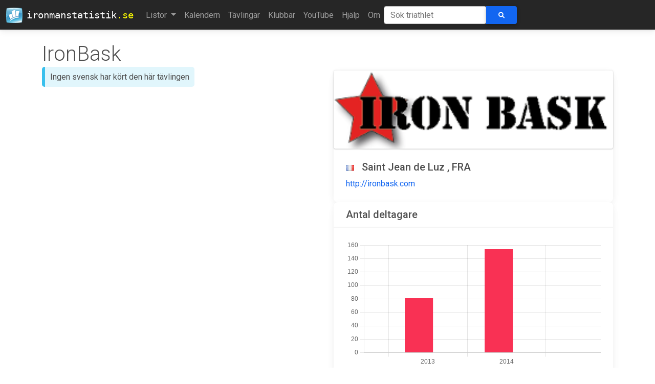

--- FILE ---
content_type: text/html; charset=utf-8
request_url: https://ironmanstatistik.se/race/116
body_size: 4942
content:
<!DOCTYPE html PUBLIC "-//W3C//Dtd XHTML 1.0 transitional//EN" "http://www.w3.org/tr/xhtml1/Dtd/xhtml1-transitional.dtd">

<html xmlns="http://www.w3.org/1999/xhtml">
  <head>
    <!-- Google tag (gtag.js) -->
    <script
      async
      src="https://www.googletagmanager.com/gtag/js?id=G-TCWRPHDN9D"
    ></script>
    <script>
      window.dataLayer = window.dataLayer || [];
      function gtag() {
        dataLayer.push(arguments);
      }
      gtag("js", new Date());

      gtag("config", "G-TCWRPHDN9D");
    </script>
    <meta http-equiv="Content-Type" content="text/html; charset=utf-8" />
    <meta name="robots" content="index, follow" />
    <meta
      name="keywords"
      content="Svenska Järnmän Swedish ironman triathlon statistik resultat"
    />
    <meta name="title" content="Ironmanstatistik.se" />
    <meta name="author" content="Stefan Norman" />
    <meta
      name="description"
      content="Statistik över Svenska järnmän och kvinnor."
    />

    <meta charset="UTF-8" />
    <meta http-equiv="X-UA-Compatible" content="IE=edge" />
    <meta name="viewport" content="width=device-width, initial-scale=1" />

    <!-- apple icons -->
    <link
      rel="apple-touch-icon"
      sizes="57x52"
      href="/static/images/logo-57x52.png"
    />
    <link
      rel="apple-touch-icon"
      sizes="72x67"
      href="/static/images/logo-72x67.png"
    />
    <link
      rel="apple-touch-icon"
      sizes="114x106"
      href="/static/images/logo-114x106.png"
    />
    <link
      rel="apple-touch-icon"
      sizes="144x134"
      href="/static/images/logo-144x134.png"
    />

    <title> Ironmanstatistik</title>

    <link rel="icon" href="/static/favicon.ico" type="image/x-icon" />

    <!-- Font Awesome -->
    <link
      href="https://cdnjs.cloudflare.com/ajax/libs/font-awesome/6.0.0/css/all.min.css"
      rel="stylesheet"
    />
    <!-- Google Fonts -->
    <link
      href="https://fonts.googleapis.com/css?family=Roboto:300,400,500,700&display=swap"
      rel="stylesheet"
    />
    <!-- MDB -->
    <link
      href="https://cdnjs.cloudflare.com/ajax/libs/mdb-ui-kit/4.3.0/mdb.min.css"
      rel="stylesheet"
    />

    <!-- RSS link -->
    <link
      rel="alternate"
      type="application/rss+xml"
      title="Ironmanstatistik RSS Feed"
      href="/feed"
    />

    <!-- Custom CSS -->
    <link
      rel="stylesheet"
      href="/static/css/screen.css"
      type="text/css"
    />
    <!-- Flag Sprites CSS -->
    <link
      rel="stylesheet"
      href="/static/css/flags.css"
      type="text/css"
    />
    <!--
        <link rel="stylesheet" href="/static/css/print.css" type="text/css" media="print"/>
    -->
  </head>
  <body>
    <nav class="navbar navbar-expand-lg navbar-dark bg-dark">
      <div class="container-fluid">
        <a class="navbar-brand" href="/">
          <img
            class="me-2"
            src="/static/images/logo-32.png"
            loading="lazy"
          />
          ironmanstatistik<span class="suffix">.se</span>
        </a>
        <button
          class="navbar-toggler"
          type="button"
          data-mdb-toggle="collapse"
          data-mdb-target="#navbarText"
          aria-controls="navbarText"
          aria-expanded="false"
          aria-label="Toggle navigation"
        >
          <i class="fas fa-bars"></i>
        </button>
        <div class="collapse navbar-collapse" id="navbarText">
          <ul class="navbar-nav mr-auto mb-2 mb-lg-0">
            <li class="nav-item dropdown">
              <a
                class="nav-link dropdown-toggle"
                href="#"
                id="navbarDropdownMenuLink"
                role="button"
                data-mdb-toggle="dropdown"
                aria-expanded="false"
              >
                Listor
              </a>
              <ul
                class="dropdown-menu"
                aria-labelledby="navbarDropdownMenuLink"
              >
                <li>
                  <a class="dropdown-item" href="/lists/swedish_records"
                    >Svenska rekord</a
                  >
                </li>
                <li class="divider"></li>
                <li>
                  <a class="dropdown-item" href="/lists/pb">Personbästa</a>
                </li>
                <li class="divider"></li>
                <li><a class="dropdown-item" href="/lists/swim">Simning</a></li>
                <li><a class="dropdown-item" href="/lists/bike">Cykel</a></li>
                <li><a class="dropdown-item" href="/lists/run">Löpning</a></li>
                <li class="divider"></li>
                <li>
                  <a class="dropdown-item" href="/lists/calculatedpb"
                    >Teoretiskt personbästa</a
                  >
                </li>
                <li class="divider"></li>
                <li>
                  <a class="dropdown-item" href="/lists/debutants"
                    >Snabbaste debutanterna</a
                  >
                </li>
                <li class="divider"></li>
                <li>
                  <a class="dropdown-item" href="/lists/averagetime"
                    >Genomsnittstid</a
                  >
                </li>
                <li class="divider"></li>
                <li>
                  <a class="dropdown-item trigger">Åldersklasser &raquo;</a>
                  <ul class="dropdown-menu dropdown-submenu" id="agSubMenu">
                    <li>
                      <a class="dropdown-item" href="/lists/agegroup/Pro"
                        >Pro</a
                      >
                    </li>
                    <li>
                      <a class="dropdown-item" href="/lists/agegroup/18-24"
                        >18-24</a
                      >
                    </li>
                    <li>
                      <a class="dropdown-item" href="/lists/agegroup/25-29"
                        >25-29</a
                      >
                    </li>
                    <li>
                      <a class="dropdown-item" href="/lists/agegroup/30-34"
                        >30-34</a
                      >
                    </li>
                    <li>
                      <a class="dropdown-item" href="/lists/agegroup/35-39"
                        >35-39</a
                      >
                    </li>
                    <li>
                      <a class="dropdown-item" href="/lists/agegroup/40-44"
                        >40-44</a
                      >
                    </li>
                    <li>
                      <a class="dropdown-item" href="/lists/agegroup/45-49"
                        >45-49</a
                      >
                    </li>
                    <li>
                      <a class="dropdown-item" href="/lists/agegroup/50-54"
                        >50-54</a
                      >
                    </li>
                    <li>
                      <a class="dropdown-item" href="/lists/agegroup/55-59"
                        >55-59</a
                      >
                    </li>
                    <li>
                      <a class="dropdown-item" href="/lists/agegroup/60-64"
                        >60-64</a
                      >
                    </li>
                    <li>
                      <a class="dropdown-item" href="/lists/agegroup/65-69"
                        >65-69</a
                      >
                    </li>
                    <li>
                      <a class="dropdown-item" href="/lists/agegroup/70-74"
                        >70-74</a
                      >
                    </li>
                    <li>
                      <a class="dropdown-item" href="/lists/agegroup/75-79"
                        >75-79</a
                      >
                    </li>
                  </ul>
                </li>
                <li class="divider"></li>
                <li>
                  <a class="dropdown-item trigger">Startlistor &raquo;</a>
                  <ul class="dropdown-menu dropdown-submenu">
                    <li>
                      <a class="dropdown-item" href="/lists/starts/105/2022"
                        >IM Kalmar 2022</a
                      >
                    </li>
                    <li>
                      <a class="dropdown-item" href="/lists/starts/105/2019"
                        >IM Kalmar 2019</a
                      >
                    </li>
                    <li>
                      <a class="dropdown-item" href="/lists/starts/105/2018"
                        >IM Kalmar 2018</a
                      >
                    </li>
                    <li>
                      <a class="dropdown-item" href="/lists/starts/105/2017"
                        >IM Kalmar 2017</a
                      >
                    </li>
                    <li>
                      <a class="dropdown-item" href="/lists/starts/105/2016"
                        >IM Kalmar 2016</a
                      >
                    </li>
                    <!--
                                    <li><a class="dropdown-item" href="/lists/prerace/105/2015">IM Kalmar
                                        2015</a></li>
                                    <li><a class="dropdown-item" href="/lists/prerace/motala/2015">VM Motala
                                        2015</a></li>
                                    -->
                    <li>
                      <a class="dropdown-item" href="/lists/starts/105/2014"
                        >IM Kalmar 2014</a
                      >
                    </li>
                    <li>
                      <a class="dropdown-item" href="/lists/starts/105/2013"
                        >IM Kalmar 2013</a
                      >
                    </li>
                    <li>
                      <a class="dropdown-item" href="/lists/starts/105/2012"
                        >IM Kalmar 2012</a
                      >
                    </li>
                  </ul>
                </li>
                <li class="divider"></li>
                <li>
                  <a class="dropdown-item" href="/lists/mostraces"
                    >Flest lopp</a
                  >
                </li>
                <li>
                  <a class="dropdown-item" href="/lists/uniqueraces"
                    >Flest unika tävlingar</a
                  >
                </li>
                <li class="divider"></li>
                <li>
                  <a class="dropdown-item" href="/lists/hawaii"
                    >Kvalade till Hawaii</a
                  >
                </li>
                <li class="divider"></li>
                <li>
                  <a class="dropdown-item" href="/lists/heroes">Hjältarna</a>
                </li>
              </ul>
            </li>
            <li class="nav-item">
              <a
                href="/calendar"
                class="nav-link "
                >Kalendern</a
              >
            </li>
            <li class="nav-item">
              <a
                href="/races"
                class="nav-link "
                >Tävlingar</a
              >
            </li>
            <li class="nav-item">
              <a
                href="/clubs"
                class="nav-link "
                >Klubbar</a
              >
            </li>
            <li class="nav-item">
              <a
                href="/youtube"
                class="nav-link "
                >YouTube</a
              >
            </li>
            <li class="nav-item">
              <a class="nav-link" href="/help">Hjälp</a>
            </li>
            <li class="nav-item">
              <a class="nav-link" href="/about">Om</a>
            </li>
          </ul>
          <form
            class="d-flex input-group w-auto"
            action="/search"
            method="post"
          >
            <input type="hidden" name="csrfmiddlewaretoken" value="dPcOjLsf7YvajPtbjqqCTZlNW5KJO69S0U1afO7FcPqx1ocitu5LiSWiaSWUf1KI">
            <input
              id="athlete-search"
              type="search"
              name="q"
              class="form-control rounded typeahead"
              placeholder="Sök triathlet"
              aria-label="Sök triathlet"
              autocomplete="off"
              spellcheck="false"
            />
            <button id="search-button" type="submit" class="btn btn-primary">
              <i class="fas fa-search"></i>
            </button>
          </form>
        </div>
      </div>
    </nav>

    <div class="container">
      
    <!-- Override title to add admin link -->
    <div class="row">
        <div class="col-md-8">
            <h1 class="display-6 mt-4">
                IronBask
                <a href="/admin/ironmanstatistik/race/116/change/" target="_blank">&nbsp;</a>
            </h1>
        </div>
    </div>
 


<div class="row pb-4">
    <div class="col-md-6 mb-4 order-sm-last">
        <div class="card">
            
                <img class="img-fluid rounded shadow-2-strong card-img-top" src="/media/races/116.png" %}/>
            
            <div class="card-body">
                <h5 class="card-title">
                    <i class="flag flag-fr"></i>
                    Saint Jean de Luz , FRA
                </h5>

                
                    <a href="http://ironbask.com" class="card-link" target="_blank">http://ironbask.com</a>
                
            </div>
        </div>
        
            <div class="card mb-4">
                    <h5 class="card-header">Antal deltagare</h5>
                <div class="card-body">
                    <canvas id="raceChart"></canvas>
                    <!-- Chart.js -->
                    <script src="https://cdn.jsdelivr.net/npm/chart.js"></script>
                    <script src="https://cdn.jsdelivr.net/npm/chartjs-adapter-date-fns/dist/chartjs-adapter-date-fns.bundle.min.js"></script>
                    <script language="JavaScript">
                        <!--
                          const labels = [
                            
                                '2013-09-14',
                            
                                '2012-09-08',
                            
                                '2014-09-13',
                            
                          ];

                          const finishers = [
                            
                                154,
                            
                                81,
                            
                                0,
                            
                          ];

                          const swedes = [
                            
                                0,
                            
                                0,
                            
                                0,
                            
                          ];

                          const data = {
                            labels: labels,
                            datasets: [
                                {
                                  backgroundColor: '#1266F1',
                                  borderColor: '#1266F1',
                                  data: swedes,
                                },
                                {
                                  backgroundColor: '#F93154',
                                  borderColor: '#F93154',
                                  data: finishers,
                                },
                            ]
                          };

                          const config = {
                            type: 'bar',
                            data: data,
                            options: {
                              plugins: {
                                legend: {
                                  display: false  // hide label of chart
                                },
                                tooltip: {
                                    usePointStyle: true,
                                    callbacks: {
                                        label: function(context) {
                                            return context.raw + ' ' + (context.datasetIndex === 1 ? 'fullföljande' : 'svenskar');
                                        },
                                        title: function(context) {
                                            return null;
                                        },
                                        labelPointStyle: function(context) {
                                            return {
                                                pointStyle: 'circle',
                                                rotation: 0
                                            };
                                        },
                                    }

                                }
                              },
                              scales: {
                                x: {
                                  type: 'time',
                                  time: {
                                    unit: 'year',
                                    displayFormats: {
                                        year: 'yyyy'
                                    }
                                  },
                                },
                              }
                            }
                          };
                          const myChart = new Chart(
                            document.getElementById('raceChart'),
                            config
                          );
                        //-->
                    </script>
                </div>
            </div>
        
    </div>
    <div id="records" class="col-md-6">
        
        <span class="note note-info">Ingen svensk har kört den här tävlingen</span>
        
    </div>
</div>
<div class="row">
    <div class="col-md-12">
        
            <div class="card mb-4 border">
                <h5 class="card-header">
                    
                        <a href="/youtube/890" class="float-end"><img
                                src="/static/images/YouTube-logo-full_color.png"/></a>
                    
                    2013
                    <a href="/admin/ironmanstatistik/event/890/change/" target="_blank">&nbsp;</a>
                </h5>
                <div class="card-body">
                    <p class="card-text">
                        <small class="text-muted">14 september 2013</small>
                    </p>
                    <p class="card-text">
                    
                        <strong>154</strong> fullföljande,
                    
                    
                        
                            
                                ingen svensk
                            
                        
                    
                    </p>
                    
                    
                    

                    
                    <a href="/admin/ironmanstatistik/result/add/?event=890" target="_blank">+</a>
                </div>
            </div>
        
            <div class="card mb-4 border">
                <h5 class="card-header">
                    
                    2012
                    <a href="/admin/ironmanstatistik/event/903/change/" target="_blank">&nbsp;</a>
                </h5>
                <div class="card-body">
                    <p class="card-text">
                        <small class="text-muted">8 september 2012</small>
                    </p>
                    <p class="card-text">
                    
                        <strong>81</strong> fullföljande,
                    
                    
                        
                            
                                ingen svensk
                            
                        
                    
                    </p>
                    
                    
                    

                    
                    <a href="/admin/ironmanstatistik/result/add/?event=903" target="_blank">+</a>
                </div>
            </div>
        
            <div class="card mb-4 border border-danger">
                <h5 class="card-header">
                    
                    2014
                    <a href="/admin/ironmanstatistik/event/1007/change/" target="_blank">&nbsp;</a>
                </h5>
                <div class="card-body">
                    <p class="card-text">
                        <small class="text-muted">13 september 2014</small>
                    </p>
                    <p class="card-text">
                    
                    
                    </p>
                    
                    
                    
                        <p class="card-text note note-danger">
                            Resultat saknas.</span> Kan du <a href="/help">hjälpa till</a>?
                        </p>
                    

                    
                    <a href="/admin/ironmanstatistik/result/add/?event=1007" target="_blank">+</a>
                </div>
            </div>
        
    </div>
</div>



    </div>

    <footer class="bg-dark text-center text-white mt-4">
      <div class="container p-2 pb-0">
        <!-- Section: Social media -->
        <section>
          <!-- Facebook -->
          <a
            class="btn btn-outline-light btn-floating m-1"
            href="https://www.facebook.com/ironmanstatistik"
            role="button"
            target="_blank"
            ><i class="fab fa-facebook-f"></i
          ></a>

          <!-- Twitter -->
          <a
            class="btn btn-outline-light btn-floating m-1"
            href="https://twitter.com/IMStatistik"
            role="button"
            target="_blank"
            ><i class="fab fa-twitter"></i
          ></a>

          <!-- Github -->
          <a
            class="btn btn-outline-light btn-floating m-1"
            href="https://github.com/stefannorman/ironmanstatistik"
            role="button"
            target="_blank"
            ><i class="fab fa-github"></i
          ></a>
        </section>
        <!-- Section: Social media -->
      </div>
      <div class="text-center p-3">
        © 1996-2025 Ironmanstatistik.se underhålls av
        <a href="mailto:ironmanstatistik@gmail.com">Stefan Norman</a>
      </div>
    </footer>

    <!-- Set adaptive-images cookie -->
    <script>
      document.cookie =
        "resolution=" + Math.max(screen.width, screen.height) + "; path=/";
    </script>

    <!-- jQuery (necessary for Bootstrap's JavaScript plugins) -->
    <script src="//ajax.googleapis.com/ajax/libs/jquery/3.6.0/jquery.min.js"></script>

    <!-- MDB -->
    <script
      type="text/javascript"
      src="https://cdnjs.cloudflare.com/ajax/libs/mdb-ui-kit/3.3.0/mdb.min.js"
    ></script>

    <!-- TypeAhead -->
    <script
      type="text/javascript"
      src="/static/js/typeahead-0.10.5.js"
    ></script>

    <script type="text/javascript">
      <!--
      // load type ahead data
      var athletes = new Bloodhound({
        datumTokenizer: Bloodhound.tokenizers.obj.whitespace("name"),
        queryTokenizer: Bloodhound.tokenizers.whitespace,
        limit: 10,
        prefetch: {
          url: "/typeahead",
          ttl: 5 * 60 * 1000, // 5 mins
          filter: function (list) {
            return $.map(list, function (athlete) {
              return { name: athlete };
            });
          },
        },
      });
      athletes.initialize();

      $(document).ready(function () {
        // initialize tooltip
        $('[data-toggle="tooltip"]').tooltip();

        // set up type ahead
        $("input.typeahead").typeahead(
          {
            highlight: true,
          },
          {
            name: "athletes",
            displayKey: "name",
            source: athletes.ttAdapter(),
          }
        );
      });

      // fix for mobile menu hiding tt-dropdown-menu (not in use after moving the mobile search box to the top)
      // $(document).ready(function(){
      //   $('input.typeahead').on("keyup",function(e){
      //     if($('.tt-dropdown-menu').is(':visible') && $('#navbarCollapse.in').is(':visible')) {
      //       $("#navbarCollapse.in").animate({ scrollTop: 300 }, 1000);
      //     }
      //   });
      // });

      // add dropdowm menu capabilities
      $(document).ready(function () {
        $(".dropdown-menu > li > a.trigger").on("click", function (e) {
          var current = $(this).next();
          var grandparent = $(this).parent().parent();
          grandparent.find(".sub-menu:visible").not(current).hide();
          current.toggle();
          e.stopPropagation();
        });
        $(".dropdown-menu > li > a:not(.trigger)").on("click", function () {
          var root = $(this).closest(".dropdown");
          root.find(".sub-menu:visible").hide();
        });
      });
      // -->
    </script>
  </body>
</html>


--- FILE ---
content_type: text/css
request_url: https://ironmanstatistik.se/static/css/screen.css
body_size: 1461
content:
.navbar .navbar-brand {
	font-family: monospace;
	font-size: 1.45em;
}
.navbar .navbar-brand .suffix {
	color: yellow;
}
.dropdown-menu li {
    position: relative;
}
.dropdown-menu .dropdown-submenu {
    display: none;
    position: absolute;
    left: 100%;
    top: -7px;
}
.dropdown-menu .dropdown-submenu-left {
    right: 100%;
    left: auto;
}
.dropdown-menu > li:hover > .dropdown-submenu {
    display: block;
}

/* Submenu */
.dropdown-menu>li /* To prevent selection of text */
{   position:relative;
    -webkit-user-select: none; /* Chrome/Safari */
    -moz-user-select: none; /* Firefox */
    -ms-user-select: none; /* IE10+ */
    /* Rules below not implemented in browsers yet */
    -o-user-select: none;
    user-select: none;
    cursor:pointer;
}
.dropdown-menu .sub-menu  {
    left: 100%;
    position: absolute;
    top: 0;
    display:none;
    margin-top: -1px;
    border-top-left-radius:0;
    border-bottom-left-radius:0;
    box-shadow:none;
    box-shadow: 0 6px 12px rgba(0,0,0,.175);
}
.right-caret:after,.left-caret:after {
 	content:"";
    border-bottom: 4px solid transparent;
    border-top: 4px solid transparent;
    display: inline-block;
    height: 0;
    vertical-align: middle;
    width: 0;
    margin-top: 5px;
    float: right;
}
.right-caret:after {
	border-left: 4px solid #555;
}
.left-caret:after {
	border-right: 4px solid #555;
}
@media only screen and (max-width: 768px) {
	.dropdown-menu .sub-menu  {
	    margin-left: 20px;
	}
	.right-caret:after,.left-caret:after {
		margin-left: 10px;
	}
	.left-caret:after {
	    border-right: 4px solid transparent;
	    border-left: 4px solid transparent;
		border-top: 4px solid #555;
	}
}

#ad:before {
    color: #666;
    content: "ANNONS:";
    font-family: Arial,Helvetica,sans-serif!important;
    font-size: 10px;
    height: 20px;
    left: 0;
    line-height: 30px;
    position: absolute;
    right: 0;
    top: -30px;
}
#ad .card-img-top {
    height: 155px;
}

/**
 * Mobile landscape visibility
 */
@media (min-width: 577px) and (max-width: 768px) {
	.table .visible-xs-landscape {
		display: table-cell!important;
	}
	.table .hidden-xs-landscape {
		display: none!important;
	}
}

.page-header {
    margin: 50px 0 20px;
}
/**
 * Page header in mobile portrait
 */
@media (max-width: 320px) {
	.page-header h1 {
		font-size: 2em;
	}
	.page-header h1 .header-text {
		float: left;
	}
	.page-header h1 small {
		float: left;
		clear:both;
		margin-top: 5px;
	}
	.page-header img {
		min-width: 290px;
		margin-bottom: 10px;
	}
}

#map_canvas {
  padding-bottom: 400px;
  border: 2px solid #ccc;
}

.thumbnail {
  max-width:170px;
  min-height:170px;
  /*overflow:hidden;*/
}

@media only screen and (max-width: 320px) {
	.logo {
		max-width: 260px;
	}
}

#records .card-body {
	padding: 0rem 1.5rem;
}
.record .time {
	font-weight: bold;
}

.errorlist {
  text-align: left;
}

/* mobile landscape - force records list up */
@media only screen and (min-width: 480px) and (max-width: 768px) {
	.clearfix.visible-xs {
		display: none!important;
	}
}

table .small-logo {
	max-width: 100px;
	max-height: 25px;
}
.table .no-top-border {
	border-top: none;
}

/* vertical align flag in calendar */
.table>tbody>tr>td.vcenter {
    vertical-align: middle;
}


/* List page filter */
.filter {
	padding: 3px;
}
.filter input {
	margin-left: 10px;
}
@media only screen and (max-width: 320px) {
	.filter input {
		margin-left: 0px;
	}
}

/* search button poorly aligned */
.input-group-btn {
	width: 0px;
}
.input-group-btn button {
	height: 30px;
}

/*
 * Type ahead
 */

.tt-dropdown-menu {
  width: 422px;
  margin-top: 12px;
  padding: 8px 0;
  background-color: #fff;
  border: 1px solid #ccc;
  border: 1px solid rgba(0, 0, 0, 0.2);
  -webkit-border-radius: 8px;
     -moz-border-radius: 8px;
          border-radius: 8px;
  -webkit-box-shadow: 0 5px 10px rgba(0,0,0,.2);
     -moz-box-shadow: 0 5px 10px rgba(0,0,0,.2);
          box-shadow: 0 5px 10px rgba(0,0,0,.2);
}

.tt-suggestion {
  padding: 3px 20px;
  font-size: 18px;
  line-height: 24px;
}

.tt-suggestion.tt-cursor {
  color: #fff;
  background-color: #0097cf;

}

.tt-suggestion p {
  margin: 0;
}

@media (max-width: 320px) {
	.typeahead {
		width: 240px !important;
	}
	.tt-dropdown-menu {
	 	width: 290px;
	}
}

/*
 * Wordpress comment form textarea
 */
#commentform #comment {
	width: 100%;
	min-height: 100px;
}

/**
 * Hide Facebook & Twitter in mobile portrait
 */
@media (max-width: 320px) {
	#facebook, #twitter {
		display: none;
	}
}
